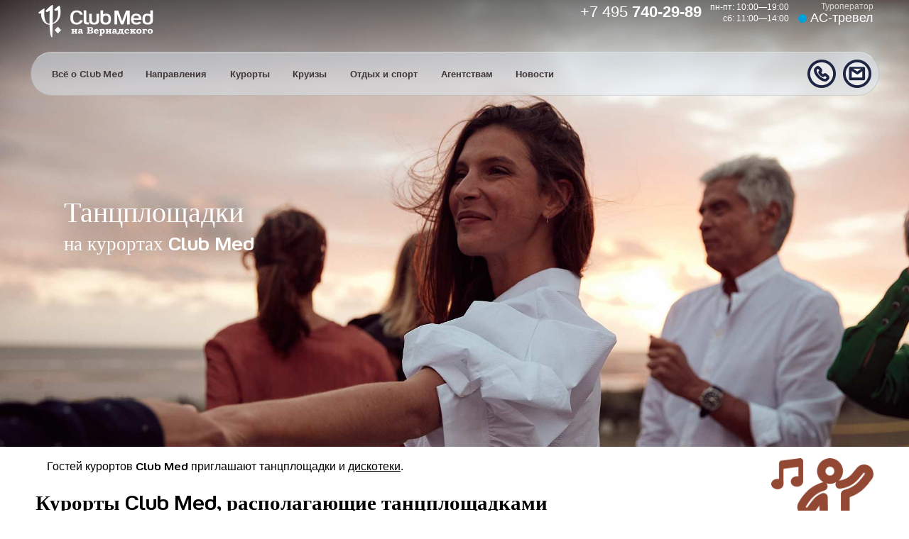

--- FILE ---
content_type: text/html; charset=windows-1251
request_url: http://actravel.ru/clubmed_dancing.html
body_size: 4421
content:
<!DOCTYPE html>
<html><head>
<title>Танцплощадки на курортах Club Med</title>
<meta name="Description" content="Список курортов Club Med, располагающих танцплощадками" />
<meta name="Keywords" content="Club Med,Club M&#233;diterran&#233;e,танцпол,танцплощадка,дискотека,танцы,танцевальный,клуб,курорт,городок,отель" />
<meta name="Author" content="Туроператор АС-тревел, Club Med на Вернадского" />
<META NAME="Copyright" content="ООО АС-тревел">
<META NAME="Copyright" content="Club Med">
<meta http-equiv="Content-Type" content="text/html;" />
<meta property="og:type" content="article" />
<meta property="og:url" content="http://actravel.ru/clubmed_dancing.html" />
<meta property="og:title" content="Танцплощадки на курортах Club Med" />
<meta property="og:description" content="Список курортов Club Med, располагающих танцплощадками" />
<meta name="viewport" content="width=device-width, initial-scale=1.0">
<meta name="theme-color" content="#1e2643" />
<link rel="icon" href="club_med.ico" type="image/x-icon">
<link rel="icon" href="favicon_cm_light.ico" type="image/x-icon" media="(prefers-color-scheme: light)">
<link rel="icon" href="favicon_cm_dark.ico" type="image/x-icon" media="(prefers-color-scheme: dark)">
<link rel="stylesheet" href="/i/cm_a.css">
</head><body><div id="top_picture_container"><div id="top_shadow"><div id="top_header" class="central_container">
<div style="display:table;float:right;">
<div style="display:table-cell;vertical-align:middle;padding-right:12px;"><a href="tel:+74957402989"><span style="font-size:22px;">+7 495 <b>740-29-89</b></span></a></div>
<div style="display:table-cell;vertical-align:middle;text-align:right;padding-right:12px;"><span style="font-size:12px;">пн-пт: 10:00—19:00<br>сб: 11:00—14:00</span></div>
<div style="display:table-cell;vertical-align:middle;text-align:right;"><a href="/"><span style="font-size:12px; opacity: .75">Туроператор<br /></span><span style="font-size:18px;" class="acround"> АС-тревел</span></a></div>
</div>
<a href="/club_med.html"><img src="/i/club_med_vernadskogo.png" width="177" height="46" border="0" alt="Club Med на Вернадского"></a>
</div>
<div id="top_header_mobile"><div style="display:table;float:right;">
<div style="display:table-cell;vertical-align:middle;padding-right:12px; padding-top:20px;"><a href="tel:+74957402989"><span style="font-size:22px;">+7 495 <b>740-29-89</b></span></a></div></div>
<nav role="navigation">
<div id="menuToggle">
<input type="checkbox" />
<span></span>
<span></span>
<span></span>
<ul id="menu_mobile">
<li><a href="/club_med.html">Главная</a></li>
<li><a href="/about_club_med.html">Всё о Club Med</a></li>
<li><a href="/club_med_directions.html">Направления</a></li>
<li><a href="/clubmed_villages_by_country.html">По странам</a></li>
<li><a href="/clubmed_villages.html">Городки</a></li>
<li><a href="/clubmed_winter.html">Зима</a></li>
<li><a href="/clubmed_summer.html">Лето</a></li>
<li><a href="/club_med_summer_mountains.html">Лето в горах</a></li>
<li><a href="/club_med_2_sailing_ship.html">Круизы</a></li>
<li><a href="/club_med_services.html">Отдых и спорт</a></li>
<li><a href="/clubmed_children.html">Семейный отдых и детские клубы</a></li>
<li><a href="/club_med_tourist_comments.html">Отзывы</a></li>
<li><a href="/clubmed_news.html">Новости</a></li>
<li><a href="/club_med_office.html">Офис продаж</a></li>
</ul>
</div>
</nav>
<a href="/club_med.html"><img src="/i/club_med_logo_mobile.png" width="30" height="60" border="0" style="margin:0; margin-left:36px;vertical-align:middle;" alt="Club Med на Вернадского"></a>
</div>
<nav role="navigation"><ul id="top_menu" class="plastic central_container">
<a href="mailto:clubmed@actravel.ru"><img src="/img/i_cm_mail.png" width="40" height="40" border="0" style="float:right; margin-right:10px; margin-top:10px;" alt="Напишите нам" /></a>
<a href="tel:+74957402989"><img src="/img/i_cm_call.png" width="40" height="40" border="0" style="float:right; margin-right:10px; margin-top:10px;" alt="Позвоните нам" /></a>
<li><a href="/about_club_med.html">Всё о <span class="clubmedfont">Club Med</span></a>
<ul>
<li><a href="/club_med_all_inclusive.html">О концепции &laquo;всё включено&raquo;</a></li>
<li><a href="/club_med_history.html">История Club Med</a></li>
<li><a href="/club_med_history_villages.html">Исторические городки</a></li>
<li><a href="/club_med_openings.html">Новинки</a></li>
<li><a href="/club_med_info.html">Полезная информация</a></li>
<li><a href="/club_med_luggage.html">Вещи</a></li>
<li><a href="/club_med_gm_cards.html">Постоянным клиентам</a></li>
<li><a href="/club_med_persons.html">Ключевые фигуры</a></li>
<li><a href="/club_med_vocabulary.html">Словарь</a></li>
<li><a href="/clubmed_faq.html">Часто задаваемые вопросы</a></li>
<li><a href="/club_med_office.html">Офис продаж</a></li>
</ul>
</li>
<li><a href="/club_med_directions.html">Направления</a>
<ul>
<li><a href="/club_med_alps.html">Альпы</a></li>
<li><a href="/club_med_europe.html">Европа</a></li>
<li><a href="/club_med_asia.html">Азия</a></li>
<li><a href="/club_med_africa.html">Африка</a></li>
<li><a href="/club_med_indian_ocean.html">Индийский океан</a></li>
<li><a href="/club_med_caribbean.html">Карибы</a></li>
<li><a href="/club_med_north_america.html">Северная Америка</a></li>
<li><a href="/club_med_south_america.html">Южная Америка</a></li>
</ul>
</li>
<li><a href="/clubmed_villages.html">Курорты</a>
<ul>
<li><a href="/clubmed_villages_by_country.html">По странам</a></li>
<li><a href="/clubmed_villages_russian.html">Русские названия</a></li>
<li><a href="/clubmed_tridents.html">По комфорту</a></li>
<li><a href="/clubmed_le_luxe.html">Эксклюзивная коллекция</a></li>
<li><a href="/clubmed_winter.html">Зима</a></li>
<li><a href="/clubmed_summer.html">Лето</a></li>
<li><a href="/club_med_summer_mountains.html">Лето в горах</a></li>
</ul>
</li>
<li><a href="/club_med_2_sailing_ship.html">Круизы</a></li>
<li><a href="/club_med_services.html">Отдых и спорт</a>
<ul>
<li><a href="/clubmed_water_sports.html">Водные виды спорта</a></li>
<li><a href="/clubmed_winter_sports.html">Зимние виды спорта</a></li>
<li><a href="/clubmed_sports.html">Прочие виды спорта</a></li>
<li><a href="/clubmed_rest.html">Отдых и развлечения</a></li>
<li><a href="club_med_summer_mountains.html">Лето в горах</a></li>
<li><a href="/club_med_business.html">Деловой туризм</a></li>
</ul>
</li>
<li><a href="/club_med_for_agents.html">Агентствам</a></li>
<li><a href="/clubmed_news.html">Новости</a></li>
</ul></nav>

</div><style type="text/css">
<!--
#top_picture_container {background: url(/img/cm_dancefloor_bg.jpg) no-repeat top center;background-size:cover !important;}
--></style>
<div class="central_container">
<div id="header_block">
<h1>Танцплощадки<span style="font-size:67%;"><br />на курортах <span class="clubmedfont">Club Med</span></span></h1>
</div></div></div>
<div class="central_container">

<p><img src="/i/cm_icon_dance.png" style="width:40%;max-width:144px;height:auto;float:right;margin-left:1em;" alt="Танцплощадки в Club Med" />

Гостей курортов <span class="clubmedfont">Club Med</span> приглашают танцплощадки и <a href="/clubmed_discotheque.html">дискотеки</a>.

<h2>Курорты <span class="clubmedfont">Club Med</span>, располагающие танцплощадками</h2>

<ul>
<li><a href=/clubmed_cancun_yucatan.html><img src="/i/sm_club_med_cancun.jpg" width="128" height="64" border="0" alt="Canc&#250;n Yucat&#225;n"> <b class="clubmedbig">Club Med Canc&#250;n Yucat&#225;n</b> <img src="/img/i_sun.gif" width="16" height="13" border="0" alt="Летний городок"> <img src="/img/4_tridents.gif" width="58" height="13" border="0" alt="Уровень комфорта: четыре трезубца"></a> <small>(<img src=/images/f_mx.gif width="16" height="13" border="0" alt="Мексика"> Мексика)</small></li>
<li><a href=/club_med_turqouise.html><img src="/i/sm_club_med_turquoise.jpg" width="128" height="64" border="0" alt="Turquoise"> <b class="clubmedbig">Club Med Turquoise</b> <img src="/img/i_sun.gif" width="16" height="13" border="0" alt="Летний городок"> <img src="/img/4_tridents.gif" width="58" height="13" border="0" alt="Уровень комфорта: четыре трезубца"></a> <small>(<img src=/images/f_tnc.gif width="16" height="13" border="0" alt="Острова Тёркс и Кайкос"> Острова Тёркс и Кайкос)</small></li>
</ul>

<div class="two_cols manager_bar"><div class="left_col" style="padding-left:1em;"><a href="/natalia_neretina.html" title="Наталья Нере&#769;тина "><img src="/img/natalia_neretina.jpg" width="128" height="128" border="0" style="float:left; margin-right:1em;" class="roundedface glass_shadow" alt="Наталья Нере&#769;тина "></a><b style="font-family:'Bookman Old Style',serif;">Наталья Нере&#769;тина </b><br /><span class="accent_color">&#9670; директор отдела продаж</span><br />
<a href="tel:+79299109060"><img src="/i/cm_phone.png" width="18" height="18" border="0" style="width:1em;height:1em;" alt=""/>&nbsp;+7 929 910-90-60</a><br /><br clear="all" /></div><div class="right_col" style="padding-left:1em;"><a href="/ivan_shchennikov.html" title="Иван Щенников "><img src="/img/ivan_shchennikov.jpg" width="128" height="128" border="0" style="float:left; margin-right:1em;margin-bottom:1em;" class="roundedface glass_shadow" alt="Иван Щенников "></a><b style="font-family:'Bookman Old Style',serif;">Иван Щенников </b><br /><span class="accent_color">&#9670; менеджер по туризму</span><br />
<a href="tel:+79263849944"><img src="/i/cm_phone.png" width="18" height="18" border="0" style="width:1em;height:1em;" alt=""/>&nbsp;+7 926 384-99-44</a><br /><br clear="all" /></div></div>
</div>

<div id="cookie_notification">
<p>Для улучшения работы сайта и его взаимодействия с пользователями мы используем файлы cookie.<br />
Продолжая работу с сайтом, вы разрешаете использование cookie.<br />
Вы всегда можете отключить файлы cookie в настройках вашего браузера.<br /><br />
<button class="cookie_accept">Принять</button></p>
</div>

<script type="text/javascript">
function checkCookies(){
let cookieDate = localStorage.getItem('cookieDate');
let cookieNotification = document.getElementById('cookie_notification');
let cookieBtn = cookieNotification.querySelector('.cookie_accept');

// если записи про куки нет или просрочен на год, то показываем
if( !cookieDate || (+cookieDate + 31536000000) < Date.now() ){
cookieNotification.classList.add('show');
}

// по клику в локальное хранилище записывается текущая дата
cookieBtn.addEventListener('click', function(){
localStorage.setItem( 'cookieDate', Date.now() );
cookieNotification.classList.remove('show');
})
}
checkCookies();
</script>

<script language="Javascript">
 function popconf ()
  {
  var obj_confwindow = window.open(
'/confidential.html','Пользовательское соглашение', 'width=480,height=640,status=no,resizable=yes,dependent=yes,alwaysRaised=yes'
  );
    obj_confwindow.opener = window;
  obj_confwindow.focus();
     }
</script>

<div id="footer_bar">
<div id="footer_container" class="central_container">

<div id="footer_first">
<div id="footer_icons">
<div style="display:table; width:100%;">
<div style="display:table-cell; width:50%;">
<a href="tel:+74957402989"><img src="/i/clubmed_phone_icon.png" width="40" height="40" border="0" align="left" alt="Телефон"></a><span style="font-size:12px;"><span class="accent_color">Ваш персональный эксперт:</span><br /><span class="clubmedfont" style="font-size:14px;"><a href="tel:+74957402989">+7 495 <b>740-29-89</b></a></span></span>
</div>
<div style="display:table-cell;">
<a href="/club_med_office.html"><img src="/i/clubmed_address_icon.png" width="40" height="40" border="0" align="left" alt="Адрес офиса Club Med"></a><span style="font-size:12px;"><span class="accent_color">Офис продаж:</span><br /><span style="font-size:14px;">просп.&nbsp;Вернадского, д.&nbsp;37 корп.&nbsp;1Б, пом.&nbsp;253, Москва</span></span>
</div></div></div>
<div id="footer_social">
<a href="https://www.youtube.com/@ACTRAVEL.Moscow" target="_blank" class="footer_social_icon"><img src="/i/clubmed_youtube_icon.png" width="24" height="24" border="0" alt="Смотрите наши видео в YouTube"></a>
<a href="http://vk.com/actravelmoscow" target="_blank" class="footer_social_icon"><img src="/i/clubmed_vk_icon.png" width="24" height="24" border="0" alt="Вступайте в нашу группу в VK"></a>
<a href="https://t.me/ACTRAVEL" target="_blank" class="footer_social_icon"><img src="/i/clubmed_telegram_icon.png" width="24" height="24" border="0" alt="Подписывайтесь на нас в Telegram"></a>
</div>
</div>
<br clear="all">
<div id="footer_second">
<div id="footer_coordinates">
<a href="/club_med.html"><img src="/img/club_med_vernadskogo_black.png" width="162" height="46" border="0" style="width:50%;max-width:162px;height:auto;" alt="Club Med на проспекте Вернадского" /></a><br /><br />
Туроператор &laquo;АС-тревел&raquo; ООО<br />
РТО 001262 в едином федеральном реестре туроператоров<br />
Вернадского&nbsp;просп., д.&nbsp;37 корп.&nbsp;1Б, пом.&nbsp;253, Москва, 119415, Россия<br />
Мы работаем: пн-пт: 10:00—19:00, сб: 11:00—14:00, выходной — вс<br />
e-mail: <a href="mailto:clubmed@actravel.ru" class="email">clubmed@actravel.ru</a>, сайт: <a href="/club_med.html">actravel.ru</a><br />
Телефон: <a href="tel:+74957402989">+7 495 740-29-89</a>
</div>
<div id="footer_links">
<a href="/club_med_office.html">Офис продаж</a><br />
<a href="/pay/club_med.php">Оплата картой</a><br />
<a href="/club_med_gm_cards.html">Программа лояльности</a><br />
<a href="/drug.html">Приведи друга</a><br />
<a href="javascript:popconf()" onclick="popconf()" class="pseudolink" title="Откроется во всплывающем окне">Пользовательское соглашение</a>
</div>

</div>
<div id="footer_third">
<div style="display:inline-block; float:right; text-align:right;" class="accent_color">
<span class="clubmedfont">Club M&#233;diterran&#233;e</span>&nbsp;&copy;&nbsp;1950—2026<br />АС-тревел&nbsp;&copy;&nbsp;1996—2026</div></div></div></div></body></html>